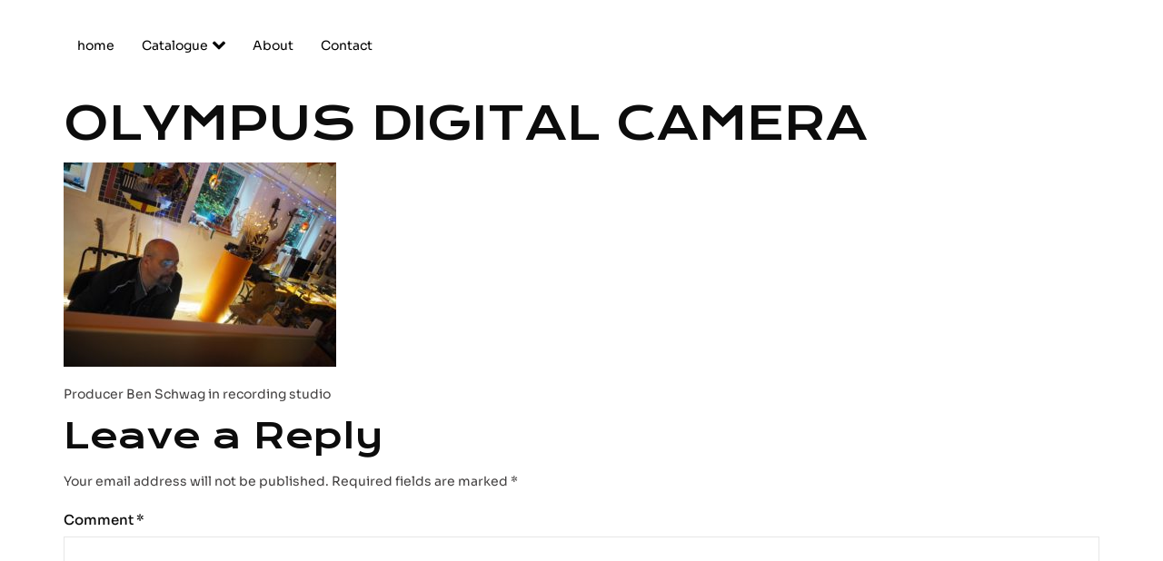

--- FILE ---
content_type: text/css
request_url: https://3hatsmusic.com/wp-content/uploads/elementor/css/post-932.css?ver=1769356831
body_size: 735
content:
.elementor-kit-932{--e-global-color-primary:#0C0C0C;--e-global-color-secondary:#0C0C0C;--e-global-color-text:#BFBFBF;--e-global-color-accent:#DDB668;--e-global-color-cadfeb5:#DDB668;--e-global-color-112a8df:#FFE4AF;--e-global-color-2a7ac25:#0C0C0C;--e-global-color-c0ae332:#FFFFFF;--e-global-typography-primary-font-family:"Krona One";--e-global-typography-primary-font-weight:500;--e-global-typography-secondary-font-family:"Krona One";--e-global-typography-secondary-font-weight:500;--e-global-typography-text-font-family:"Sora";--e-global-typography-text-font-size:14px;--e-global-typography-text-font-weight:400;--e-global-typography-accent-font-family:"Sora";--e-global-typography-accent-font-size:13px;--e-global-typography-accent-font-weight:300;--e-global-typography-809fea5-font-family:"Sora";--e-global-typography-809fea5-font-size:15px;--e-global-typography-809fea5-font-weight:500;--e-global-typography-6d91482-font-family:"Sora";--e-global-typography-6d91482-font-size:15px;--e-global-typography-6d91482-font-weight:700;--e-global-typography-0026d0c-font-family:"Krona One";--e-global-typography-0026d0c-font-size:38px;--e-global-typography-0026d0c-font-weight:500;--e-global-typography-0026d0c-line-height:1.1em;--e-global-typography-e93236d-font-family:"Krona One";--e-global-typography-e93236d-font-size:18px;--e-global-typography-e93236d-font-weight:500;--e-global-typography-e93236d-line-height:1.1em;--e-global-typography-a7507a2-font-family:"Krona One";--e-global-typography-a7507a2-font-size:24px;--e-global-typography-a7507a2-font-weight:500;--e-global-typography-a7507a2-line-height:1.1em;--e-global-typography-a8e71b8-font-family:"Krona One";--e-global-typography-a8e71b8-font-size:20px;--e-global-typography-a8e71b8-font-weight:500;--e-global-typography-a8e71b8-line-height:1.1em;--e-global-typography-c3b017b-font-family:"Krona One";--e-global-typography-c3b017b-font-size:30px;--e-global-typography-c3b017b-font-weight:500;--e-global-typography-c3b017b-line-height:1.1em;--e-global-typography-1a1ce0b-font-family:"Krona One";--e-global-typography-1a1ce0b-font-size:22px;--e-global-typography-1a1ce0b-font-weight:500;--e-global-typography-1a1ce0b-line-height:1.1em;--e-global-typography-8fa9dc6-font-family:"Krona One";--e-global-typography-8fa9dc6-font-size:190px;--e-global-typography-8fa9dc6-font-weight:500;--e-global-typography-8fa9dc6-line-height:1em;color:#403E3E;font-family:var( --e-global-typography-text-font-family ), Sans-serif;font-size:var( --e-global-typography-text-font-size );font-weight:var( --e-global-typography-text-font-weight );}.elementor-kit-932 button,.elementor-kit-932 input[type="button"],.elementor-kit-932 input[type="submit"],.elementor-kit-932 .elementor-button{background-color:transparent;font-family:var( --e-global-typography-809fea5-font-family ), Sans-serif;font-size:var( --e-global-typography-809fea5-font-size );font-weight:var( --e-global-typography-809fea5-font-weight );color:var( --e-global-color-c0ae332 );background-image:radial-gradient(at top left, #FFE4AF 0%, #DDB668 39%);border-style:solid;border-width:0px 0px 0px 0px;border-radius:0px 0px 0px 0px;padding:17px 35px 017px 35px;}.elementor-kit-932 a{color:var( --e-global-color-cadfeb5 );}.elementor-kit-932 a:hover{color:var( --e-global-color-112a8df );}.elementor-kit-932 h1{color:var( --e-global-color-2a7ac25 );font-family:"Krona One", Sans-serif;font-size:50px;font-weight:500;line-height:1.1em;}.elementor-kit-932 h2{color:var( --e-global-color-2a7ac25 );font-family:var( --e-global-typography-0026d0c-font-family ), Sans-serif;font-size:var( --e-global-typography-0026d0c-font-size );font-weight:var( --e-global-typography-0026d0c-font-weight );line-height:var( --e-global-typography-0026d0c-line-height );}.elementor-kit-932 h3{color:var( --e-global-color-2a7ac25 );font-family:var( --e-global-typography-c3b017b-font-family ), Sans-serif;font-size:var( --e-global-typography-c3b017b-font-size );font-weight:var( --e-global-typography-c3b017b-font-weight );line-height:var( --e-global-typography-c3b017b-line-height );}.elementor-kit-932 h4{color:var( --e-global-color-2a7ac25 );font-family:var( --e-global-typography-a7507a2-font-family ), Sans-serif;font-size:var( --e-global-typography-a7507a2-font-size );font-weight:var( --e-global-typography-a7507a2-font-weight );line-height:var( --e-global-typography-a7507a2-line-height );}.elementor-kit-932 h5{color:var( --e-global-color-2a7ac25 );font-family:var( --e-global-typography-a8e71b8-font-family ), Sans-serif;font-size:var( --e-global-typography-a8e71b8-font-size );font-weight:var( --e-global-typography-a8e71b8-font-weight );line-height:var( --e-global-typography-a8e71b8-line-height );word-spacing:var( --e-global-typography-a8e71b8-word-spacing );}.elementor-kit-932 h6{color:var( --e-global-color-2a7ac25 );font-family:var( --e-global-typography-e93236d-font-family ), Sans-serif;font-size:var( --e-global-typography-e93236d-font-size );font-weight:var( --e-global-typography-e93236d-font-weight );line-height:var( --e-global-typography-e93236d-line-height );}.elementor-kit-932 label{color:var( --e-global-color-2a7ac25 );font-family:"Sora", Sans-serif;font-size:15px;font-weight:500;line-height:2.4em;}.elementor-kit-932 input:not([type="button"]):not([type="submit"]),.elementor-kit-932 textarea,.elementor-kit-932 .elementor-field-textual{font-family:var( --e-global-typography-text-font-family ), Sans-serif;font-size:var( --e-global-typography-text-font-size );font-weight:var( --e-global-typography-text-font-weight );color:var( --e-global-color-text );background-color:var( --e-global-color-c0ae332 );border-style:solid;border-width:1px 1px 1px 1px;border-color:#E6E6E6;border-radius:0px 0px 0px 0px;}.elementor-section.elementor-section-boxed > .elementor-container{max-width:1140px;}.e-con{--container-max-width:1140px;}.elementor-widget:not(:last-child){margin-block-end:20px;}.elementor-element{--widgets-spacing:20px 20px;--widgets-spacing-row:20px;--widgets-spacing-column:20px;}{}h1.entry-title{display:var(--page-title-display);}.site-header .site-branding{flex-direction:column;align-items:stretch;gap:5px;}.site-footer .site-branding{flex-direction:column;align-items:stretch;}@media(max-width:1024px){.elementor-kit-932{font-size:var( --e-global-typography-text-font-size );}.elementor-kit-932 h2{font-size:var( --e-global-typography-0026d0c-font-size );line-height:var( --e-global-typography-0026d0c-line-height );}.elementor-kit-932 h3{font-size:var( --e-global-typography-c3b017b-font-size );line-height:var( --e-global-typography-c3b017b-line-height );}.elementor-kit-932 h4{font-size:var( --e-global-typography-a7507a2-font-size );line-height:var( --e-global-typography-a7507a2-line-height );}.elementor-kit-932 h5{font-size:var( --e-global-typography-a8e71b8-font-size );line-height:var( --e-global-typography-a8e71b8-line-height );word-spacing:var( --e-global-typography-a8e71b8-word-spacing );}.elementor-kit-932 h6{font-size:var( --e-global-typography-e93236d-font-size );line-height:var( --e-global-typography-e93236d-line-height );}.elementor-kit-932 button,.elementor-kit-932 input[type="button"],.elementor-kit-932 input[type="submit"],.elementor-kit-932 .elementor-button{font-size:var( --e-global-typography-809fea5-font-size );}.elementor-kit-932 input:not([type="button"]):not([type="submit"]),.elementor-kit-932 textarea,.elementor-kit-932 .elementor-field-textual{font-size:var( --e-global-typography-text-font-size );}.elementor-section.elementor-section-boxed > .elementor-container{max-width:1024px;}.e-con{--container-max-width:1024px;}}@media(max-width:767px){.elementor-kit-932{--e-global-typography-0026d0c-font-size:30px;--e-global-typography-8fa9dc6-font-size:100px;--e-global-typography-8fa9dc6-line-height:1.1em;font-size:var( --e-global-typography-text-font-size );}.elementor-kit-932 h1{font-size:32px;}.elementor-kit-932 h2{font-size:var( --e-global-typography-0026d0c-font-size );line-height:var( --e-global-typography-0026d0c-line-height );}.elementor-kit-932 h3{font-size:var( --e-global-typography-c3b017b-font-size );line-height:var( --e-global-typography-c3b017b-line-height );}.elementor-kit-932 h4{font-size:var( --e-global-typography-a7507a2-font-size );line-height:var( --e-global-typography-a7507a2-line-height );}.elementor-kit-932 h5{font-size:var( --e-global-typography-a8e71b8-font-size );line-height:var( --e-global-typography-a8e71b8-line-height );word-spacing:var( --e-global-typography-a8e71b8-word-spacing );}.elementor-kit-932 h6{font-size:var( --e-global-typography-e93236d-font-size );line-height:var( --e-global-typography-e93236d-line-height );}.elementor-kit-932 button,.elementor-kit-932 input[type="button"],.elementor-kit-932 input[type="submit"],.elementor-kit-932 .elementor-button{font-size:var( --e-global-typography-809fea5-font-size );}.elementor-kit-932 input:not([type="button"]):not([type="submit"]),.elementor-kit-932 textarea,.elementor-kit-932 .elementor-field-textual{font-size:var( --e-global-typography-text-font-size );}.elementor-section.elementor-section-boxed > .elementor-container{max-width:767px;}.e-con{--container-max-width:767px;}}